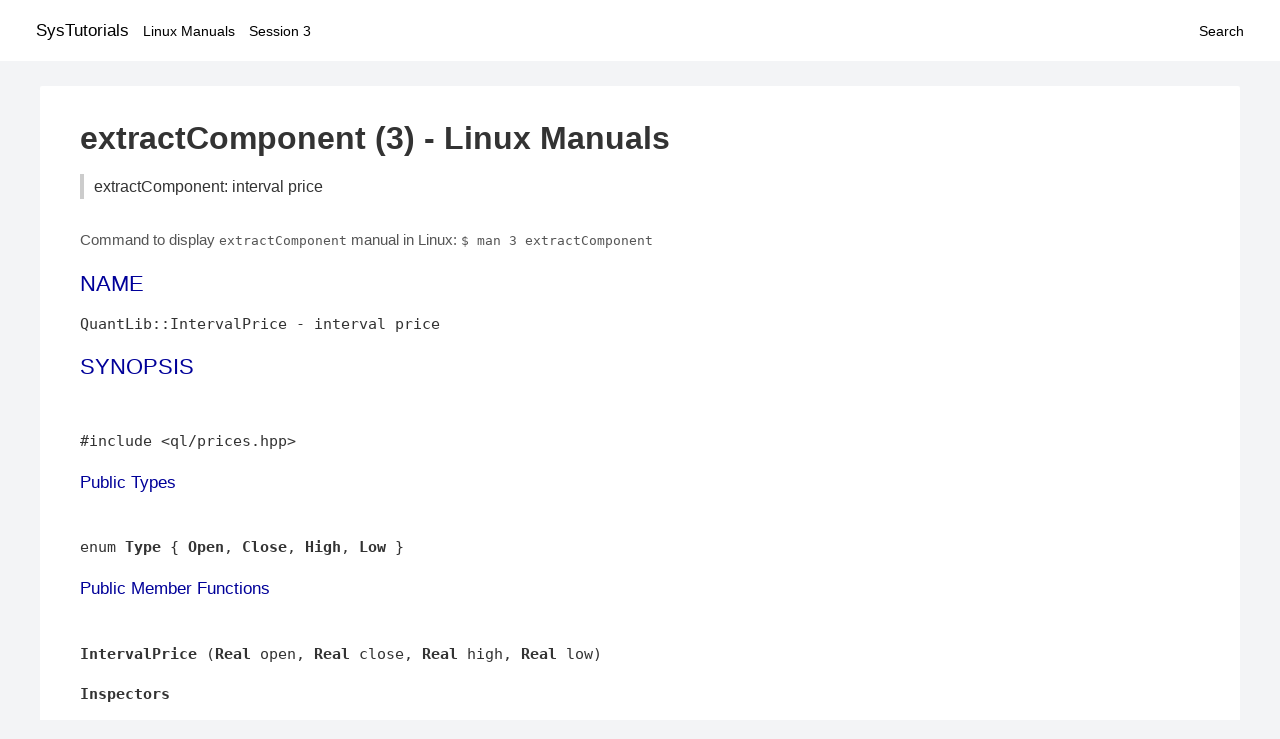

--- FILE ---
content_type: text/html; charset=UTF-8
request_url: https://www.systutorials.com/docs/linux/man/docs/linux/man/3-extractComponent/
body_size: 1999
content:
<!DOCTYPE html>
<html prefix="og: http://ogp.me/ns# ">
<head>
<title>
extractComponent: interval price - Linux Manuals (3)</title>

<meta name="description" content="interval price" />
<meta property="og:title" content="extractComponent: interval price - Linux Manuals (3)" />
<meta property="og:type" content="website" />
<meta property="og:url" content="//www.systutorials.com/docs/linux/man/docs/linux/man/docs/linux/man/3-extractComponent/" />
<meta property="og:image" content="//www.systutorials.com/docs/linux/man/content/tux.png" />
<meta property="og:image:secure_url" content="https://www.systutorials.com/docs/linux/man/content/tux.png" />

<meta name="viewport" content="width=device-width, initial-scale=1">
<link rel="stylesheet" href="//www.systutorials.com/docs/linux/man/content/style.min.css" >

</head>

<body>
<a name="top"></a>

<div id="menu-bar-container">
<div id="menu-bar">
<li class="first"><a class="site-title" href="//www.systutorials.com/">SysTutorials</a></li>
<li><a class="site-sub-title" href="//www.systutorials.com/docs/linux/man/">Linux Manuals</a></li>
<div id="menu-bar-sep"></div>
<li class="sub-first"><a href="//www.systutorials.com/docs/linux/man/3/">Session 3</a></li>
<li class="search"><a href="https://www.systutorials.com/search/">Search</a></li>
</div>
</div>

<div class="content">

<div class="main-content">


<h1 style="margin-bottom:0;">

extractComponent (3) - Linux Manuals</h1>
<h2 class="sub-title">extractComponent: interval price</h2>


<div id="nav-after-title">
<p style="margin:0;">
Command to display <code style="font-size: 0.9em;">extractComponent</code> manual in Linux: <code style="font-size: 0.9em;">$ man 3 extractComponent</code>
</p>
</div>



<A NAME="lbAB"></A>
<H2 class="name">NAME</H2>
<P>

QuantLib::IntervalPrice - interval price  

<!--
<div style="display:block; margin:25px auto 40px auto; text-align: center; width: 100%; min-height: 250px;">

<div id="widgetLoadedPM" style="width:0px;height:0px;"></div>
<script>
	(function (d, s, b) {
			var mElmt, primisElmt = d.createElement('script');
			primisElmt.setAttribute('type', 'text/javascript');
			primisElmt.setAttribute('async','async');
			primisElmt.setAttribute('src',  s);
			var elmtInterval = setInterval(function() {
				mElmt = d.getElementById(b);
				if (mElmt) {
					mElmt.parentNode.insertBefore(primisElmt, mElmt.nextSibling);
					mElmt.parentNode.removeChild(mElmt);
					return clearInterval(elmtInterval);
				}
			}, 150);
	})(document, 'https://live.primis.tech/live/liveView.php?s=110192&cbuster=%%CACHEBUSTER%%', 'widgetLoadedPM');
</script>

</div>
-->

<P>
<A NAME="lbAC"></A>
<H2>SYNOPSIS</H2>

<BR>

<P>

#include &lt;ql/prices.hpp&gt;
<P>

<A NAME="lbAD"></A>
<H3>Public Types</H3>

<P>

<BR>

enum <B>Type</B> { <B>Open</B>, <B>Close</B>, <B>High</B>, <B>Low</B> }

<BR>


<A NAME="lbAE"></A>
<H3>Public Member Functions</H3>

<P>

<BR>

<B>IntervalPrice</B> (<B>Real</B> open, <B>Real</B> close, <B>Real</B> high, <B>Real</B> low)

<BR>


<P>

<B>Inspectors</B>

<BR>

<P>


<BR>

<B>Real</B> <B>open</B> () const 

<BR>

<BR>

<B>Real</B> <B>close</B> () const 

<BR>

<BR>

<B>Real</B> <B>high</B> () const 

<BR>

<BR>

<B>Real</B> <B>low</B> () const 

<BR>

<BR>

<B>Real</B> <B>value</B> (IntervalPrice::Type) const 

<BR>



<P>

<B>Modifiers</B>

<BR>

<P>


<BR>

void <B>setValue</B> (<B>Real</B> value, IntervalPrice::Type)

<BR>

<BR>

void <B>setValues</B> (<B>Real</B> open, <B>Real</B> close, <B>Real</B> high, <B>Real</B> low)

<BR>



<A NAME="lbAF"></A>
<H3>Static Public Member Functions</H3>

<P>
<P>

<B>Helper functions</B>

<BR>

<P>


<BR>

static <B>TimeSeries</B>&lt; <B>IntervalPrice</B> &gt; <B>makeSeries</B> (const std::vector&lt; <B>Date</B> &gt; &amp;d, const std::vector&lt; <B>Real</B> &gt; &amp;open, const std::vector&lt; <B>Real</B> &gt; &amp;close, const std::vector&lt; <B>Real</B> &gt; &amp;high, const std::vector&lt; <B>Real</B> &gt; &amp;low)

<BR>

<BR>

static std::vector&lt; <B>Real</B> &gt; <B>extractValues</B> (const <B>TimeSeries</B>&lt; <B>IntervalPrice</B> &gt; &amp;, IntervalPrice::Type)

<BR>

<BR>

static <B>TimeSeries</B>&lt; <B>Real</B> &gt; <B>extractComponent</B> (const <B>TimeSeries</B>&lt; <B>IntervalPrice</B> &gt; &amp;, enum IntervalPrice::Type)

<BR>



<A NAME="lbAG"></A>
<H2>Detailed Description</H2>

<P>

interval price 
<P>
<A NAME="lbAH"></A>
<H2>Author</H2>

<P>

Generated automatically by Doxygen for QuantLib from the source code.
<P>



<!--
<div style="display:block; margin:25px auto 40px auto; width: 100%; min-height: 250px;">
<div id="waldo-tag-5682"></div>
</div>
-->

<div class="man-seealso "></div>
<div style="margin-top: 10px;">

</div>

<div style="display: block; margin: 25px 0 40px 0;"></div>

</div>

<div class="page-footer">
Linux Manuals Copyright Respective Owners. Site Copyright &copy; <a href="//www.systutorials.com/">SysTutorials</a>. All Rights Reserved. <a href="//www.systutorials.com/license/" rel="nofollow">Terms</a> and <a href="//www.systutorials.com/license/privacy-policy/" rel="nofollow">Privacy</a></div>

</div>

<!-- begine code highlighter -->
<script source="//www.systutorials.com/docs/linux/man/content/bundle.js" async></script><link rel="stylesheet" href="//www.systutorials.com/docs/linux/man/content/highlight/atom-one-light.min.css" lazyload><!-- end code highlighter -->

<!-- Start of StatCounter Code for Default Guide -->
<script type="text/javascript">
var sc_project=6390640;
var sc_invisible=1;
var sc_security="4c9e244b";
var scJsHost = (("https:" == document.location.protocol) ?
"https://secure." : "http://www.");
document.write("<sc"+"ript type='text/javascript' async src='" +
scJsHost+
"statcounter.com/counter/counter_xhtml.js'></"+"script>");
</script>
<!-- End of StatCounter Code for Default Guide -->


<script defer src="https://static.cloudflareinsights.com/beacon.min.js/vcd15cbe7772f49c399c6a5babf22c1241717689176015" integrity="sha512-ZpsOmlRQV6y907TI0dKBHq9Md29nnaEIPlkf84rnaERnq6zvWvPUqr2ft8M1aS28oN72PdrCzSjY4U6VaAw1EQ==" data-cf-beacon='{"version":"2024.11.0","token":"648d8e5b92174dffb311bda0021148cf","r":1,"server_timing":{"name":{"cfCacheStatus":true,"cfEdge":true,"cfExtPri":true,"cfL4":true,"cfOrigin":true,"cfSpeedBrain":true},"location_startswith":null}}' crossorigin="anonymous"></script>
</body></html>

